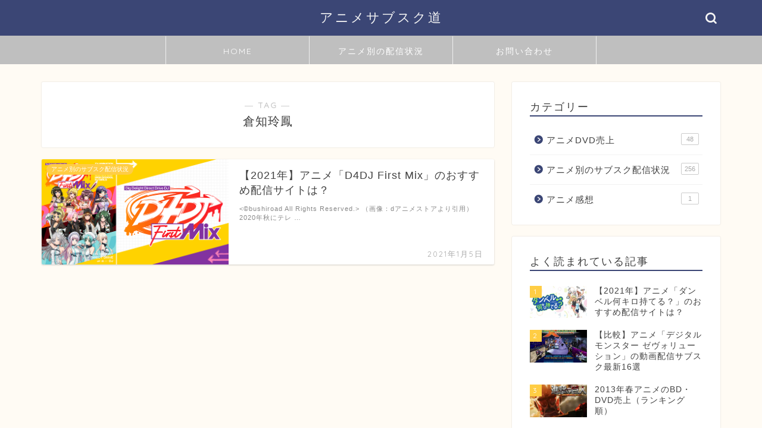

--- FILE ---
content_type: text/html; charset=utf-8
request_url: https://www.google.com/recaptcha/api2/aframe
body_size: 267
content:
<!DOCTYPE HTML><html><head><meta http-equiv="content-type" content="text/html; charset=UTF-8"></head><body><script nonce="o9iHemXwXChJBmN_-zmIQQ">/** Anti-fraud and anti-abuse applications only. See google.com/recaptcha */ try{var clients={'sodar':'https://pagead2.googlesyndication.com/pagead/sodar?'};window.addEventListener("message",function(a){try{if(a.source===window.parent){var b=JSON.parse(a.data);var c=clients[b['id']];if(c){var d=document.createElement('img');d.src=c+b['params']+'&rc='+(localStorage.getItem("rc::a")?sessionStorage.getItem("rc::b"):"");window.document.body.appendChild(d);sessionStorage.setItem("rc::e",parseInt(sessionStorage.getItem("rc::e")||0)+1);localStorage.setItem("rc::h",'1769723108808');}}}catch(b){}});window.parent.postMessage("_grecaptcha_ready", "*");}catch(b){}</script></body></html>

--- FILE ---
content_type: application/javascript; charset=utf-8
request_url: https://fundingchoicesmessages.google.com/f/AGSKWxUCFhRantUyEsfFOLGAexMV6ifCx33AEvwS0MoUyaSEkIe98f3SBBYp1Ug7RmxjauklESC1FJSs-ZUBTLsbuY28P8pjK12TyMZQJiOw2M-Qggu7gCJEjqbqjyBssxUrzS219eg_ND2wwIzfAmOpO4n8M_EX4VdE7YTkayVzCvIySeMtGoJXmA0Mwr9u/_/blog-ad-/adsfooter-_request_ad./sponsored_text./bannerad_
body_size: -1282
content:
window['67ec96d5-601b-4c7e-890d-f4d49d393228'] = true;